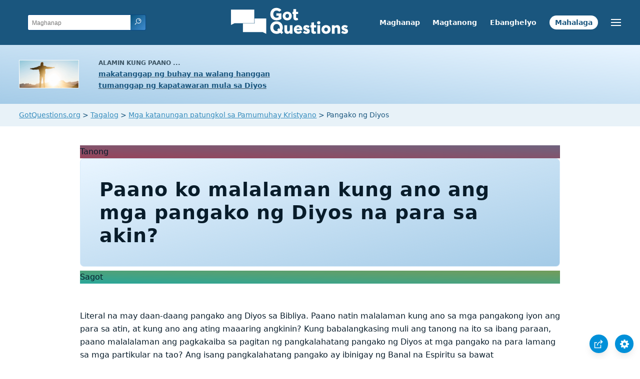

--- FILE ---
content_type: text/html
request_url: https://www.gotquestions.org/Tagalog/pangako-Diyos.html
body_size: 4065
content:
<!doctype html>
<html lang="tl">
<head>
<title>Paano ko malalaman kung ano ang mga pangako ng Diyos na para sa akin?</title>
<META name="keywords" content="pangako ng Diyos">
<META name="description" content="Paano ko malalaman kung ano ang mga pangako ng Diyos na para sa akin? Paano ko malalaman kung ang isang pangako ng Diyos ay para lamang sa isang partikular na tao o sa isang grupo ng tao?">
<meta charset="utf-8">
<link rel="canonical" href="https://www.gotquestions.org/Tagalog/pangako-Diyos.html">
<meta name="viewport" content="width=device-width, initial-scale=1, user-scalable=no">
<link rel="stylesheet" type="text/css" href="https://www.gotquestions.org/style.css">
<script async src="https://www.googletagmanager.com/gtag/js?id=G-M7EVHFDMSZ"></script>
<script>
  window.dataLayer = window.dataLayer || [];
  function gtag(){dataLayer.push(arguments);}
  gtag('js', new Date());
  gtag('config', 'G-M7EVHFDMSZ');
</script>
</head>
<body data-site-theme="light">
<div class="fixed-button settings box-shadow"><img src="https://www.gotquestions.org/img/cogwheel.svg" alt="settings icon" onclick="settingsMenu(this)"></div>
<div class="fixed-button sharebutton box-shadow"><img src="https://www.gotquestions.org/img/share.svg" alt="share icon" onclick="shareMenu(this)"></div>
<header class="gradient-to-b" style="--color-start: var(--bgcolor-header-start);  --color-end: var(--bgcolor-header-end);">
<div class="searchbox desktop-show"><div class="search"><div class='gq-ac-placeholder header'></div></div></div>
<div class="logo-wrap"><a href="https://www.gotquestions.org/Tagalog" class="logo"><img src="https://www.gotquestions.org/img/logo_2025_INTL.svg" alt="Mga katanungan sa Biblia na binigyang kasagutan"></a></div>
<nav>
<ul>
<li><a href="hanapin.html">Maghanap</a></li>
<li><a href="Ipadala-Katanungan-Bibliya.html">Magtanong</a></li>
<li><a href="ang-mabuting-balita.html">Ebanghelyo</a></li>
<li><a href="napaka-halagang-katanungan.html">Mahalaga</a></li>
</ul>
<ul class="extra-menu modal-menu box-shadow">
<li class="mobile-show flex-half"><a href="hanapin.html">Maghanap</a></li>
<li class="mobile-show flex-half"><a href="Ipadala-Katanungan-Bibliya.html">Magtanong</a></li>
<li class="mobile-show flex-half"><a href="napaka-halagang-katanungan.html">Mahalaga</a></li>
<li class="mobile-show flex-half"><a href="madalas-mga-katanungan.html">Madalas</a></li>
<li><a href="kapahayagan-ng-pananampalataya.html">Kapahayagan ng Pananapalataya</a></li>
<li class="mobile-show donate"><a href="ang-mabuting-balita.html">Ebanghelyo</a></li>
</ul>
<ul class="settings-menu modal-menu box-shadow">
<li>
<div class="toggle-wrap">
<span>Magaan</span><input type="checkbox" checked id="toggle" class="checkbox" onclick="toggleTheme(this)" /><label for="toggle" class="switch"></label><span>Madilim</span>
</div>
</li>
<li><label for="font">Font pamilya</label><select name="font" id="font" onchange="changeFont()"><option value="system-ui">Default</option><option value="Arial">Arial</option><option value="Verdana">Verdana</option><option value="Helvetica">Helvetica</option><option value="Tahoma">Tahoma</option><option value="Georgia">Georgia</option><option value="Times New Roman">Times New Roman</option></select></li>
<li><label for="lineheight">Taas ng linya</label><select name="lineheight" id="lineheight" onchange="changeLineHeight()"><option value="1.4">Default</option><option value="1">1.0</option><option value="1.2">1.2</option><option value="1.5">1.5</option><option value="2">2</option></select></li>
<li><label for="fontsize">Laki ng font </label><select name="fontsize" id="fontsize" onchange="changeFontSize()"><option value="1">Default</option><option value="1">1.0</option><option value="1.2">1.2</option><option value="1.5">1.5</option><option value="2">2</option></select></li>
</ul>
<ul class="final-menu modal-menu box-shadow">
<li><a href="https://www.facebook.com/sharer.php?u=https://www.gotquestions.org/" class="fb" title="Ibahagi sa Facebook"><img src="https://www.gotquestions.org/img/logo-fb-simple.svg" alt="Facebook icon">Facebook</a></li>
<li><a href="http://twitter.com/share?url=https://www.gotquestions.org/" class="tw" title="Ibahagi sa Twitter"><img src="https://www.gotquestions.org/img/logo-twitter.svg" alt="Twitter icon">Twitter</a></li>
<li><a href="https://pinterest.com/pin/create/link/?url=https://www.gotquestions.org/" class="pi" title="Ibahagi sa Pinterest"><img src="https://www.gotquestions.org/img/logo-pinterest.svg" alt="Pinterest icon">Pinterest</a></li>
<li><a class="SendEmail" href="" title="Ibahagi ang pahinang ito sa pamamagitan ng email"><img src="https://www.gotquestions.org/img/letter.svg" alt="Email icon">Email</a></li>
</ul>
<img src="https://www.gotquestions.org/img/menu.svg" class="menu-icon" alt="Menu icon" onclick="extraMenu(this)">
</nav>
</header>
<div class="featured gradient-to-tr" style="--color-start: var(--bgcolor-featured-start); --color-end: var(--bgcolor-featured-end)">
<div class="featured-left">
<h5>Alamin kung paano ...</h5>
<h4><a href="Buhay-Walang-hanggan.html">makatanggap ng buhay na walang hanggan</a></h4>
<h4><a href="Pagtanggap-kapatawaran-Panginoon.html">tumanggap ng kapatawaran mula sa Diyos</a></h4>
</div>
</div>
<main><div class="breadcrumb-wrapper">
<span class="breadcrumb" itemscope itemtype="http://schema.org/BreadcrumbList"><span itemprop="itemListElement" itemscope itemtype="http://schema.org/ListItem"><a itemprop="item" href="https://www.gotquestions.org"><span itemprop="name">GotQuestions.org</span></a><meta itemprop="position" content="1"></span> &#62; <span itemprop="itemListElement" itemscope itemtype="http://schema.org/ListItem"><a itemprop="item" href="https://www.gotquestions.org/Tagalog"><span itemprop="name">Tagalog</span></a><meta itemprop="position" content="2"></span> &#62; <span itemprop="itemListElement" itemscope itemtype="http://schema.org/ListItem"><a itemprop="item" href="https://www.gotquestions.org/Tagalog/katanungan-Kristiyanong-pamumuhay.html"><span itemprop="name">Mga katanungan patungkol sa Pamumuhay Kristyano</span></a><meta itemprop="position" content="3"></span> &#62; Pangako ng Diyos</span></div>
<section class="content-wrap gradient-to-b" style="--color-start: var(--bgcolor-content-start); --color-end: var(--bgcolor-content-end);" ><div class="content">
<div class="label gradient-to-tr" style="--color-start: #96445a; --color-end: #6f637e;">Tanong</div>
<h1>Paano ko malalaman kung ano ang mga pangako ng Diyos na para sa akin?</h1>
<div class="label  gradient-to-tr" style="--color-start: #29a699; --color-end: #749c5a;">Sagot</div><br><br>
Literal na may daan-daang pangako ang Diyos sa Bibliya. Paano natin malalaman kung ano sa mga pangakong iyon ang para sa atin, at kung ano ang ating maaaring angkinin? Kung babalangkasing muli ang tanong na ito sa ibang paraan, paano malalalaman ang pagkakaiba sa pagitan ng pangkalahatang pangako ng Diyos at mga pangako na para lamang sa mga partikular na tao? Ang isang pangkalahatang pangako ay ibinigay ng Banal na Espiritu sa bawat mananampalataya sa lahat ng panahon. Nang isulat ng may akda ang pangako, hindi siya naglagay ng limitasyon sa panahon at sa tatanggap ng pangako.<br><br>
Ang isang halimbawa ng pangkalahatang pangako ng Diyos ay makikita sa 1 Juan 1:9, “Kung ipinahahayag natin ang ating mga kasalanan, ay tapat at banal siya na tayo'y patatawarin sa ating mga kasalanan, at tayo'y lilinisin sa lahat ng kalikuan.” Ang pangakong ito ay ayon sa mapagpatawad na kalikasan ng Diyos na para sa lahat ng mananampalataya sa lahat ng dako. Ang isa pang halimbawa ng pangkalahatang pangako ng Diyos ay ang Filipos 4:7, “At ang kapayapaan ng Dios, na di masayod ng pagiisip, ay magiingat ng inyong mga puso at ng inyong mga pagiisip kay Cristo Jesus.” Ang pangakong ito ay para sa lahat ng mananampalataya na sa halip na magalala ay dinadala ang kanilang mga kahilingan sa Diyos (Filipos 4:6). Ang iba pang halimbawa ng mga panagko ng Diyos na para sa lahat ng mananampalataya ay ang Awit 1:3; 27:10; 31:24; Juan 4:13-14 (pansinin ang salitang “sinuman”); at Pahayag 3:20.<br><br>
Ang partikular na pangako ay isang pangako na ginawa ng Diyos para sa mga indibidwal sa mga partikular na okasyon. Ang pangakong ito ay para sa tumanggap nito sa Bibliya ayon sa konteksto. Halimbawa ay ang 1 Hari 9:5: “Akin ngang itatatag ang luklukan ng iyong kaharian sa Israel magpakailan man…” Malinaw na makikita sa mga nagdaan at sumusunod na mga talata na ang Diyos ay nakikipag-usap kay Haring Solomon at para sa kanya ang pangakong ito.<br><br>
Naglalaman din ang Lukas 2:35 ng isang partikular na pangako: “Oo at paglalampasanan ng isang tabak ang iyong sariling kaluluwa…” Ang hula/pangakong ito ay sinabi kay Maria at naganap sa kanyang buhay sa lupa. Habang ang isang partikular na pangako ay hindi para sa lahat ng mananampalataya sa pangkalahatan, maaari pa ding gamitin ng Banal na Espiritu ang isang partikular na pangako upang gabayan at palakasin ang loob ng Kanyang mga anak. Halimbawa, ang pangako sa Isaias 54:10 ay ginawa para sa mga Israelita, ngunit maaaring gamitin ng Banal na Espiritu ang mga pananalitang nagbibigay ng kalakasan sa mga Kristiyano ngayon: “Sapagka't ang mga bundok ay mangapapaalis, at ang mga burol ay mangapapalipat; nguni't ang aking kagandahang-loob ay hindi hihiwalay sa iyo, o ang akin mang tipan ng kapayapaan ay maalis, sabi ng Panginoon na naaawa sa iyo.”<br><br>
Habang ipinangangaral ni Pablo ang Ebanghelyo sa mga Hentil, inangkin ni apostol Pablo ang pangako sa aklat ni Isaias: “Sapagka't ganito ang ipinagutos sa amin ng Panginoon, na sinasabi, Inilagay kitang isang ilaw ng mga Gentil, Upang ikaw ay maging sa ikaliligtas hanggang sa kahulihulihang hangganan ng lupa” (Gawa 13:47). Ang pangakong ito sa aklat ng Isaias ay orihinal na patungkol sa Mesiyas, ngunit sa pangakong ito, nakatagpo si Pablo ng gabay ng Panginoon para sa kanyang buhay. Sa tuwing inaangkin natin ang isang pangako ng Diyos na makikita sa Bibliya, dapat nating isaisip ang mga sumusunod na prinsipyo:<br><br>
1) Sa tuwina, ang mga pangako ng Diyos ay may kundisyon. Tingnan ang salitang “kung” sa konteksto.<br><br>
2) Ibinigay sa atin ng Diyos ang Kanyang mga pangako upang tulungan tayo na matutong magpasakop sa Kanyang kalooban at magtiwala sa Kanya. Hindi maaaring gamitin ang pangako ng Diyos para pasunurin Siya sa ating sariling kagustuhan.<br><br>
3) Huwag ipagpalagay na ating nalalaman ng eksakto kung saan, kailan o kung paano gaganapin ng Diyos ang Kanyang pangako sa atin.
<a href="https://www.gotquestions.org/promises-of-God.html">English</a><br><br>
<hr><br>
<center><strong class="return">
<a class="button-link box-shadow" href="https://www.gotquestions.org/Tagalog">Bumalik sa Tagalog Home Page</a><br><br>
								Paano ko malalaman kung ano ang mga pangako ng Diyos na para sa akin?</strong></center>
</div>
</section>
<section class="share gradient-to-b" style="--color-start: #073D60; --color-end: #0A3652;">
<span>Ibahagi ang pahinang ito:</span>
<a target="_blank" href="https://www.facebook.com/sharer.php?u=https://www.gotquestions.org/" class="fb" title="Share Got Questions on Facebook"><img src="https://www.gotquestions.org/img/logo-fb-simple.svg" alt="Facebook icon"></a>
<a target="_blank" href="https://twitter.com/share?url=https://www.gotquestions.org/" class="tw" title="Share Got Questions on Twitter"><img src="https://www.gotquestions.org/img/logo-twitter.svg" alt="Twitter icon"></a>
<a target="_blank" href="https://pinterest.com/pin/create/link/?url=https://www.gotquestions.org/" class="pi" title="Share Got Questions on Pinterest"><img src="https://www.gotquestions.org/img/logo-pinterest.svg" alt="Pinterest icon"></a>
<a target="_blank" href="https://www.youtube.com/@GotQuestions-Tagalog"><img src="https://www.gotquestions.org/img/logo-youtube.svg" alt="YouTube icon"></a>
<a class="SendEmail" href="" title="Share Got Questions via email"><img src="https://www.gotquestions.org/img/letter.svg" alt="Email icon"></a>
</section>
</main>
<footer>
<div class="grid"><div>
<div class="logo"></div>
</div>
<div class="network">
</div>
<div class="apps">
<a href="https://apps.apple.com/us/app/got-questions/id366553550" target="_blank" rel="noopener" onClick="gtag('event', 'download', {'event_category':'engagement', 'event_label':'ios-app'});"><img src="https://www.gotquestions.org/img/apple-appstore.svg" class="appSource"></a>
<a href="https://play.google.com/store/apps/details?id=com.gotquestions.gqandapp" target="_blank" rel="noopener" onClick="gtag('event', 'download', {'event_category':'engagement', 'event_label':'android-app'});"><img src="https://www.gotquestions.org/img/google-play.svg" class="appSource"></a>
</div>
</div>
</footer>
<div class="bottom"><center>&copy; Copyright Got Questions Ministries</center></div>
<script src="gqscripts2021-TL.js"></script>
<script async defer src="https://bible-link.globalrize.org/plugin.js" data-language="tl" data-translation="abtag" data-reference-color="#338BBD" data-excluded-elements="h1"></script>
</body>
</html>